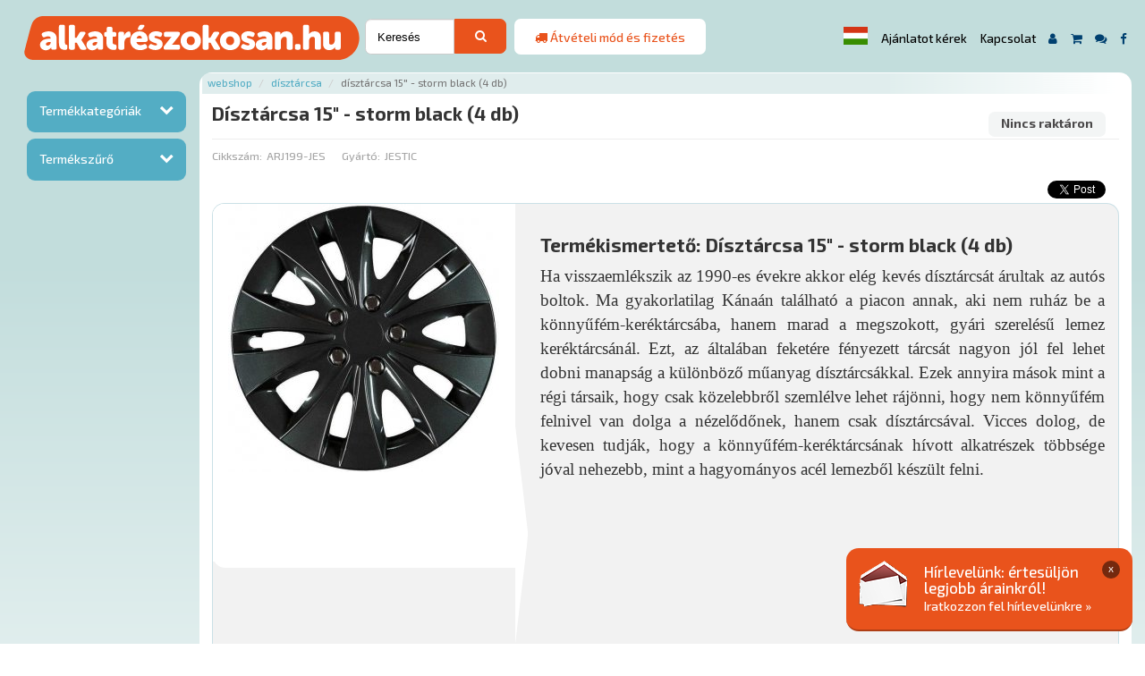

--- FILE ---
content_type: text/html; charset=utf-8
request_url: https://accounts.google.com/o/oauth2/postmessageRelay?parent=https%3A%2F%2Falkatreszokosan.hu&jsh=m%3B%2F_%2Fscs%2Fabc-static%2F_%2Fjs%2Fk%3Dgapi.lb.en.W5qDlPExdtA.O%2Fd%3D1%2Frs%3DAHpOoo8JInlRP_yLzwScb00AozrrUS6gJg%2Fm%3D__features__
body_size: 163
content:
<!DOCTYPE html><html><head><title></title><meta http-equiv="content-type" content="text/html; charset=utf-8"><meta http-equiv="X-UA-Compatible" content="IE=edge"><meta name="viewport" content="width=device-width, initial-scale=1, minimum-scale=1, maximum-scale=1, user-scalable=0"><script src='https://ssl.gstatic.com/accounts/o/2580342461-postmessagerelay.js' nonce="CsZbrIAF2aQbZhHZBG0X7w"></script></head><body><script type="text/javascript" src="https://apis.google.com/js/rpc:shindig_random.js?onload=init" nonce="CsZbrIAF2aQbZhHZBG0X7w"></script></body></html>

--- FILE ---
content_type: image/svg+xml
request_url: https://alkatreszokosan.hu/images/logo.svg
body_size: 1993
content:
<?xml version="1.0" encoding="utf-8"?>
<!-- Generator: Adobe Illustrator 22.0.0, SVG Export Plug-In . SVG Version: 6.00 Build 0)  -->
<svg version="1.0" id="alkatreszokosan" xmlns="http://www.w3.org/2000/svg" xmlns:xlink="http://www.w3.org/1999/xlink" x="0px"
	 y="0px" viewBox="0 0 521.6 68" enable-background="new 0 0 521.6 68" xml:space="preserve">
<path id="flack" fill="#E9531D" d="M487.2-0.1H29.1c0,0-13.4,0-17.8,14.1C8.2,23.8,0.4,55,0.4,55s-2.1,13.1,17.3,13.1h469.4
	c18.7,0,34.1-15.3,34.1-34.1v0C521.2,15.3,505.9-0.1,487.2-0.1z"/>
<path id="txt" fill="#FFFFFF" d="M165.3,26.9c0-1.9-0.6-3-2.5-3c-3.5,0-6.5,3.8-7.4,6.7h-0.1c0,0,0.1-0.8,0.1-1.7v-1.7
	c0-1.9-1-3-3-3h-3c-1.9,0-3,1-3,3v21.9c0,1.9,1,3,3,3h3.4c1.9,0,3-1,3-3v-7.8c0-4.5,2.2-8.3,6.6-8.3c1.9,0,3-1,3-3V26.9z
	 M179.5,23.6c-9,0-14.5,6.4-14.5,14.5c0,7.4,5.3,14.6,15.3,14.6c4.3,0,7.6-1.4,9.6-2.5c1.6-0.9,1.9-2.4,1-4l-0.8-1.4
	c-0.9-1.7-2.2-1.9-4-1.1c-1.4,0.7-3.2,1.3-5.1,1.3c-3,0-5.8-1.6-6.5-5h14.6c1.8,0,3.1-1.6,3.1-3.1C192.4,29.4,187.8,23.6,179.5,23.6
	z M174.8,34.6c0.5-2.2,1.8-4.2,4.5-4.2c2.4,0,3.8,1.9,3.8,4.2H174.8z M140.7,43.9c-1.7-0.2-3.2-1.1-3.2-3.5V32h2.9
	c1.9,0,2.9-1,2.9-3v-1.4c0-1.9-1-3-3-3h-2.9v-5c0-1.9-1-3-3-3h-3.1c-1.9,0-3,1-3,3v5h-1c-1.9,0-3,1-3,3V29c0,1.9,1,3,2.9,3h0.8v10.2
	c0,8.3,7.6,10.2,11.7,10.2c2.5,0,3.8-0.8,3.8-3v-2.4C143.6,44.8,142.8,44.2,140.7,43.9z M178.9,21.5h1.6c1.6,0,2.6-0.5,3.6-1.8
	l2.1-2.7c1.6-1.9,1-3.6-1.5-3.6h-2.5c-1.6,0-2.7,0.6-3.5,2.1l-1.5,2.7C176.1,20,176.9,21.5,178.9,21.5z M38.1,23.6
	c-4,0-7.2,1.2-9.3,2.2c-1.7,0.9-2,2.3-1.2,4l0.6,1.4c0.9,1.7,2.2,2.1,4,1.3c1.4-0.6,3.2-1.2,5-1.2c2.1,0,3.9,0.8,3.9,3.1v0.5h-0.8
	c-6.9,0-15.7,2.1-15.7,9.5c0,4.8,3.7,8.5,9.1,8.5c5.6,0,8.2-4.4,8.2-4.4H42c0,0-0.1,0.2-0.1,0.5V49c0,2.1,1,3,3,3h2.6c1.9,0,3-1,3-3
	V34.9C50.5,27.8,45.7,23.6,38.1,23.6z M41.2,40.8c0,2.3-2.1,4.9-4.8,4.9c-1.7,0-2.6-1.1-2.6-2.4c0-2.5,3.7-3.3,6.5-3.3h0.9V40.8z
	 M65,44.1c-0.9-0.1-1.6-0.6-1.6-2.8V16.4c0-1.9-1-3-3-3h-3.4c-1.9,0-3,1-3,3v25.4c0,9.3,5.2,10.5,10,10.5c2.2,0,3-1.2,3-3v-2.6
	C67.2,45,66.3,44.2,65,44.1z M89,37v-0.1l5.8-9.1c1.3-2,0.5-3.6-1.9-3.6h-3.6c-1.6,0-2.7,0.6-3.5,2l-4.3,7.2h-2.6v-17c0-1.9-1-3-3-3
	h-3.4c-1.9,0-3,1-3,3v32.7c0,1.9,1,3,3,3h3.4c1.9,0,3-1,3-3v-7.8h2.9l4.8,8.7c0.8,1.5,1.9,2.1,3.5,2.1h4.1c2.4,0,3.2-1.5,2-3.6
	L89,37z M110.4,23.6c-4,0-7.2,1.2-9.3,2.2c-1.7,0.9-2,2.3-1.2,4l0.6,1.4c0.9,1.7,2.2,2.1,4,1.3c1.4-0.6,3.2-1.2,5-1.2
	c2.1,0,3.9,0.8,3.9,3.1v0.5h-0.8c-6.9,0-15.7,2.1-15.7,9.5c0,4.8,3.7,8.5,9.1,8.5c5.6,0,8.2-4.4,8.2-4.4h0.1c0,0-0.1,0.2-0.1,0.5V49
	c0,2.1,1,3,3,3h2.6c1.9,0,3-1,3-3V34.9C122.8,27.8,118.1,23.6,110.4,23.6z M113.6,40.8c0,2.3-2.1,4.9-4.8,4.9
	c-1.7,0-2.6-1.1-2.6-2.4c0-2.5,3.7-3.3,6.5-3.3h0.9V40.8z M259,23.6c-8.7,0-15.7,5.9-15.7,14.6c0,8.7,7,14.5,15.8,14.5
	c8.7,0,15.8-5.8,15.8-14.5C274.8,29.5,267.8,23.6,259,23.6z M259.1,44.9c-3.4,0-6.3-2.5-6.3-6.7c0-4.2,2.9-6.9,6.3-6.9
	c3.4,0,6.3,2.6,6.3,6.9C265.4,42.4,262.5,44.9,259.1,44.9z M373.7,23.6c-4,0-7.2,1.2-9.3,2.2c-1.7,0.9-2,2.3-1.2,4l0.6,1.4
	c0.9,1.7,2.2,2.1,4,1.3c1.4-0.6,3.2-1.2,5-1.2c2.1,0,3.9,0.8,3.9,3.1v0.5h-0.8c-6.9,0-15.7,2.1-15.7,9.5c0,4.8,3.7,8.5,9.1,8.5
	c5.6,0,8.2-4.4,8.2-4.4h0.1c0,0-0.1,0.2-0.1,0.5V49c0,2.1,1,3,3,3h2.6c1.9,0,3-1,3-3V34.9C386.1,27.8,381.3,23.6,373.7,23.6z
	 M376.8,40.8c0,2.3-2.1,4.9-4.8,4.9c-1.7,0-2.6-1.1-2.6-2.4c0-2.5,3.7-3.3,6.5-3.3h0.9V40.8z M426.9,43.2H424c-1.9,0-3,1-3,3v2.9
	c0,1.9,1,3,3,3h2.9c1.9,0,3-1,3-3v-2.9C429.9,44.2,428.8,43.2,426.9,43.2z M202.5,32.3c0-0.8,0.5-1.5,2.5-1.5c1.8,0,3.5,0.6,4.8,1.1
	c1.8,0.7,3.1,0.4,3.9-1.3l0.6-1.3c0.8-1.7,0.6-3.2-1.1-4c-1.7-0.8-4.4-1.8-7.9-1.8c-6.4,0-11.6,3.1-11.6,8.8c0,9.8,13,8.2,13,11.4
	c0,0.9-0.6,1.6-2.5,1.6c-2.2,0-3.9-0.9-5.3-1.5c-1.8-0.9-3-0.7-4.1,0.9l-0.8,1.2c-1,1.6-0.9,3.2,0.8,4.1c1.9,1.1,5.1,2.5,9.2,2.5
	c7.1,0,11.4-3.9,11.4-9.1C215.5,33.9,202.5,35.5,202.5,32.3z M451.5,23.6c-3.7,0-6.9,1.7-8.5,4.4h-0.1c0,0,0.1-1,0.1-2.4v-9.2
	c0-1.9-1-3-3-3h-3.4c-1.9,0-3,1-3,3v32.7c0,1.9,1,3,3,3h3.4c1.9,0,3-1,3-3v-9.6c0-4.3,2-7.5,6-7.5c2.1,0,3.1,1.1,3.1,3.7v13.3
	c0,1.9,1,3,3,3h3.4c1.9,0,3-1,3-3V34C461.5,26.2,457.1,23.6,451.5,23.6z M489.5,24.2h-3.4c-1.9,0-3,1-3,3v9.3c0,4.2-1.9,7.7-5.9,7.7
	c-1.9,0-3-1.1-3-3.7V27.2c0-1.9-1-3-3-3h-3.4c-1.9,0-3,1-3,3v15.1c0,7.8,4.4,10.4,9.9,10.4c3.7,0,7.2-1.8,8.7-4.8h0.1
	c0,0-0.1,0.4-0.1,0.7v0.5c0,1.9,1,3,2.9,3h3c1.9,0,3-1,3-3V27.2C492.5,25.2,491.5,24.2,489.5,24.2z M407.6,23.6
	c-4.9,0-7.6,2.6-8.9,4.8h-0.1c0,0,0.1-0.4,0.1-0.7v-0.5c0-1.9-1-3-2.9-3h-3c-1.9,0-3,1-3,3v21.9c0,1.9,1,3,3,3h3.4c1.9,0,3-1,3-3
	v-9.6c0-3.9,1.9-7.4,6-7.4c2.1,0,3.1,1.1,3.1,3.7v13.3c0,1.9,1,3,3,3h3.4c1.9,0,3-1,3-3V34C417.6,26.2,413.2,23.6,407.6,23.6z
	 M239.5,44.2H232c-1.8,0-2.5,0.2-2.5,0.2v-0.1c0,0,1.1-0.9,2.5-2.5l8.9-11.2c0.9-1.2,1.3-1.8,1.3-3.3v-0.7c0-1.5-1-2.3-3-2.3h-18.9
	c-1.9,0-3,1-3,3v1.9c0,1.9,1,3,3,3h6.8c1.7,0,2.4-0.1,2.4-0.1V32c0,0-1,0.8-2.4,2.5l-8.9,11.1c-0.9,1.2-1.3,1.8-1.3,3.3v0.7
	c0,1.5,1,2.3,3,2.3h19.6c1.9,0,3-1,3-3v-1.9C242.4,45.2,241.4,44.2,239.5,44.2z M297,37v-0.1l5.8-9.1c1.3-2,0.5-3.6-1.9-3.6h-3.6
	c-1.6,0-2.7,0.6-3.5,2l-4.3,7.2h-2.6v-17c0-1.9-1-3-3-3h-3.4c-1.9,0-3,1-3,3v32.7c0,1.9,1,3,3,3h3.4c1.9,0,3-1,3-3v-7.8h2.9l4.8,8.7
	c0.8,1.5,1.9,2.1,3.5,2.1h4.1c2.4,0,3.2-1.5,2-3.6L297,37z M346.3,32.3c0-0.8,0.5-1.5,2.5-1.5c1.8,0,3.5,0.6,4.8,1.1
	c1.8,0.7,3.1,0.4,3.9-1.3l0.6-1.3c0.8-1.7,0.6-3.2-1.1-4c-1.7-0.8-4.4-1.8-7.9-1.8c-6.4,0-11.6,3.1-11.6,8.8c0,9.8,13,8.2,13,11.4
	c0,0.9-0.6,1.6-2.5,1.6c-2.2,0-3.9-0.9-5.3-1.5c-1.8-0.9-3-0.7-4.1,0.9l-0.8,1.2c-1,1.6-0.9,3.2,0.8,4.1c1.9,1.1,5.1,2.5,9.2,2.5
	c7.1,0,11.4-3.9,11.4-9.1C359.3,33.9,346.3,35.5,346.3,32.3z M320.2,23.6c-8.7,0-15.7,5.9-15.7,14.6c0,8.7,7,14.5,15.8,14.5
	S336,46.9,336,38.2C336,29.5,329,23.6,320.2,23.6z M320.3,44.9c-3.4,0-6.3-2.5-6.3-6.7c0-4.2,2.9-6.9,6.3-6.9c3.4,0,6.3,2.6,6.3,6.9
	C326.6,42.4,323.7,44.9,320.3,44.9z"/>
</svg>
